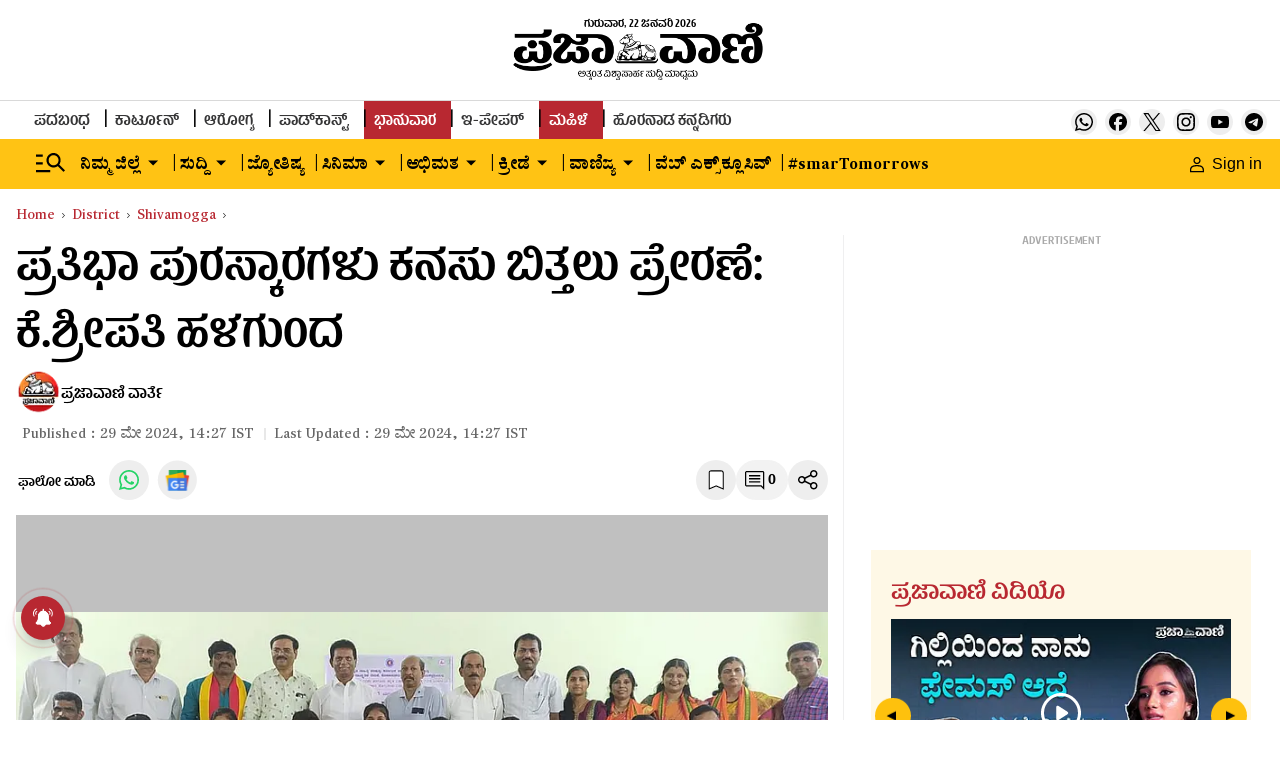

--- FILE ---
content_type: text/html; charset=utf-8
request_url: https://www.google.com/recaptcha/api2/aframe
body_size: 146
content:
<!DOCTYPE HTML><html><head><meta http-equiv="content-type" content="text/html; charset=UTF-8"></head><body><script nonce="Zwz7PXJpV746IkXtpSNBqA">/** Anti-fraud and anti-abuse applications only. See google.com/recaptcha */ try{var clients={'sodar':'https://pagead2.googlesyndication.com/pagead/sodar?'};window.addEventListener("message",function(a){try{if(a.source===window.parent){var b=JSON.parse(a.data);var c=clients[b['id']];if(c){var d=document.createElement('img');d.src=c+b['params']+'&rc='+(localStorage.getItem("rc::a")?sessionStorage.getItem("rc::b"):"");window.document.body.appendChild(d);sessionStorage.setItem("rc::e",parseInt(sessionStorage.getItem("rc::e")||0)+1);localStorage.setItem("rc::h",'1769085836293');}}}catch(b){}});window.parent.postMessage("_grecaptcha_ready", "*");}catch(b){}</script></body></html>

--- FILE ---
content_type: application/javascript; charset=utf-8
request_url: https://fundingchoicesmessages.google.com/f/AGSKWxXgJryhX2zqbroJ9pL3h9PZtdkbk1kmZF67cEeZkpywLecK4mZVtiVtxXu9Kpdfdw2dCtBqiP3slumTib0VxqYLhxZDf6ZMrOTeGj1q5gRqAsdfqENS-5c9Sa3kVqoVQaH_SnaWi7X9OY5dDqwr0tNSLCDBjrGsT0hofm2soY-UI1NPwCKj7nuPYQl1/_/ads/3./easyadstrack./ads/square3./ads/daily./user/ads?
body_size: -1291
content:
window['b6c96525-7d7c-4947-8f5b-28edcfd223b2'] = true;

--- FILE ---
content_type: text/javascript; charset=utf-8
request_url: https://comment.prajavani.net/api/story/count.js?callback=CoralCount.setCount&id=03a9a927-ff63-45ef-87ea-708972854297&ref=aHR0cHM6Ly93d3cucHJhamF2YW5pLm5ldC9kaXN0cmljdC9zaGl2YW1vZ2dhL2thbm5hZGEtc2FoaXR5YS1wYXJpc2hhdC1wcm9ncmFtLTItMjgyNTAwMQ%3D%3D&url=https%3A%2F%2Fwww.prajavani.net%2Fdistrict%2Fshivamogga%2Fkannada-sahitya-parishat-program-2-2825001
body_size: 233
content:
/**/ typeof CoralCount.setCount === 'function' && CoralCount.setCount({"ref":"aHR0cHM6Ly93d3cucHJhamF2YW5pLm5ldC9kaXN0cmljdC9zaGl2YW1vZ2dhL2thbm5hZGEtc2FoaXR5YS1wYXJpc2hhdC1wcm9ncmFtLTItMjgyNTAwMQ==","countHtml":"<span class=\"coral-count-number\">COMMENT_COUNT</span>","textHtml":"<span class=\"coral-count-text\">Comments</span>","count":0,"id":null});